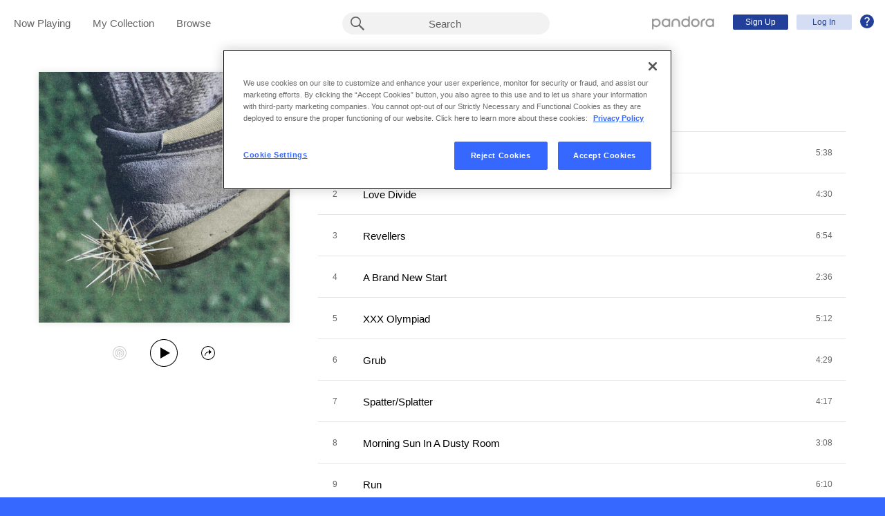

--- FILE ---
content_type: text/html;charset=utf-8
request_url: https://www.pandora.com/artist/ross-from-friends/tread/ALhwK4wqrbhZmqw?%24ios_deeplink_path=pandorav4%3A%2F%2Fbackstage%2Falbum%3Ftoken%3DAL%3A10497344&%24android_deeplink_path=pandorav4%3A%2F%2Fbackstage%2Falbum%3Ftoken%3DAL%3A10497344&~channel=Partner%20Catalog%20Search%20API%20-%20Linkfire&part=lf&corr=0a8925e602915a40c8569cdc18a35135&partnerName=Linkfire&~campaign=Partner%20Customer%20ID%20-%205b21f351-8ee4-4559-b04b-a2648b58bb57&sharedId=0a8925e602915a40c8569cdc18a35135&_branch_match_id=1542750497329042491&utm_source=Partner%20Catalog%20Search%20API%20-%20Linkfire&utm_campaign=Partner%20Customer%20ID%20-%205b21f351-8ee4-4559-b04b-a2648b58bb57&_branch_referrer=H4sIAAAAAAAAA62RT0sDMRDFP832tu3%2BSequsEipCMUigjcvZZLMNkt3kzhJ3Vs%2Fu1NR8eZFSCaP4c37JcSmFOLtahXAGU%2BwhBCW4%2BBOq7usEgbjKflwONPY2asxqzdZ9cBrnufl94j2E3eA0hATC%2FIx5j35icuAzkTuJUIwfG72dn4U8xsp%2Bzq9zQtmDD4eDGK4Qg8Bku2%2Bct%2FFD02BPsUER7xyRnWesvoh%2BRO6rL7f7NlWFqK9qYW4BvI0%2BcH8Y%2BhFW3AOx%2B6ZH%2BmQsqrYQoLRH1m9IJC2LDbPO6457z1T%2B4FwEdjfjf1Ce6KugKatJK6Lqi0liEI3ct1qo8sGalnW8tPN6U8wYfcTcdEwBRiO7jf8HJOfPuXu%2FospVVX2nJM3iCIXUra5KoTKoVqLRslGKXmziBYIzc78fZcLYY9EgzseFPk5InVby3%2BKHyXAAggwAgAA
body_size: 16683
content:

<!DOCTYPE html>
<!-- desktop:1.283.0 -->
<html lang="en">
<head>
    <script type="application/ld+json">{"@type":"MusicAlbum","@id":"AL:10497344","url":"https://www.pandora.com/artist/ross-from-friends/tread/ALhwK4wqrbhZmqw","name":"Tread","byArtist":{"@type":"MusicGroup","name":"Ross From Friends","@id":"AR:794389"},"numTracks":12,"description":null,"@context":"http://schema.googleapis.com","image":"https://content-images.p-cdn.com/images/1b/68/9c/97/ea8c4cdcb427e158a28421cb/_500W_500H.jpg","potentialAction":{"@type":"ListenAction","target":[{"@type":"EntryPoint","actionPlatform":["http://schema.org/DesktopWebPlatform","http://schema.org/IOSPlatform","http://schema.org/AndroidPlatform"],"InLanguage":"USD","urlTemplate":"https://www.pandora.com/station/start/AL:10497344"},{"@type":"EntryPoint","actionPlatform":"http://schema.org/AndroidPlatform","InLanguage":"USD","urlTemplate":"android-app://com.pandora.android/pandorav4/createStation?musicId=L10497344&source=googdeep"}]}}</script>
  <script>
    var hasCommand =  true;     var no_app_redirect_url =  null;     var configJson = {"webCCPALinkEnabled":true,"timeBetweenAudioAndVideoAd":30,"webMonitoringLogLevel":"error","browserSupport":[{"image":"/static/images/browser_chrome.png","link":"https://www.google.com/chrome/browser/","name":"Chrome","versions":{"minimum":"0","recommended":"51"}},{"image":"/static/images/browser_safari.png","link":"https://support.apple.com/downloads/safari","name":"Safari","versions":{"minimum":"6","recommended":"8"}},{"image":"/static/images/browser_firefox.png","link":"https://www.mozilla.org/en-US/firefox/new/","name":"Firefox","versions":{"minimum":"0","recommended":"47"}},{"image":"/static/images/browser_edge.png","link":"https://www.microsoft.com/en-us/windows/microsoft-edge","name":"Edge","versions":{"minimum":"0","recommended":"0"}},{"image":"/static/images/browser_internet-explorer.png","link":"https://www.microsoft.com/en-us/download/internet-explorer.aspx","name":"IE","versions":{"minimum":"11","recommended":"11"}}],"facebookTrackShareBaseUrl":"","type":"fallthrough","deepLinkingUrl":"https://pandora.app.link","vxPremiumAccessThresholdPassedTitle":"Thank you for your time","extendedFadeType":"logarithmic","disableFlexSkip":false,"vxPremiumAccessLeadInAudioMessageLimit":1,"createStationHintPath":"","~channel":"Partner Catalog Search API - Linkfire","timeBetweenAudioAds":900,"allowOptOut":true,"shost":"www.pandora.com","currentPandoraId":"AL:10497344","timeBetweenDisplayAndVideoAd":5,"shouldAlertOnClientVersionMismatch":false,"createStationHintGenre":"","paidHostname":"bread2.pandora.com","enableStatsTestLogger":false,"webOnetrustAccountId":"18ff07cb-3518-4754-a250-5ca978ea146b","trackJsEnabled":false,"quickFadeLength":50,"vxSkipsCountdownHeader":"Get extra skips in","webClientCanaryVersion":"","twitterShareConsumerSecret":"yZxdXindienimpOh8AEP44RJtDPsngrQTWCdipAq0","statsJsonApiUrl":"https://stats.pandora.com/json","timeToStartAudioAds":420,"ampUrls":{"amp":"https://amp.pandora.com","indie":"https://amp.pandora.com/submit","podcast":"https://amp.pandora.com/podcasts"},"vxSkipsThresholdPassedSubtitle":"Now enjoy your skips!","dynamicImageSizes":"90,130,500,640,1080","adRefreshInterval":3,"vxPremiumAccessLeadInAudioToneUrl":"https://pandora.com/static/creatives/valueExchange/slopa/audio/SLOPA-Tones_Melvin_V4.mp3","flashPlayFadeLength":50,"trackJsLogLevel":"info","sheerIdClientApiBaseUrl":"https://services.sheerid.com","vxPremiumAccessCountdownHeader":"Play your music in","countryCode":"US","webDesktopCrashreporterUrl":"https://sentry.io/api/1776058/minidump/?sentry_key=a534d55aca094a85904627a95f2084bc","webMonitoringEnabled":false,"partnerName":"Linkfire","statsInterval":30000,"timeBetweenVideoAndDisplayAd":5,"webPandoraIdsWithDoubleSlashUri":"*","statsSslPort":443,"timeBetweenDisplayAds":3,"dfpNetworkCode":"4204","webAdBlockerCheckInterval":900000,"token":"artist/ross-from-friends/tread/ALhwK4wqrbhZmqw","flexReplaysCoverageLow":false,"$android_deeplink_path":"pandorav4://backstage/album?token=AL:10497344","statsBatchSize":300,"audioPlayerSupportedBrowsers":{"Mac OS":{"minVersion":"10.9","browsers":{"Chrome":{"supported":true,"minVersion":47},"Firefox":{"supported":true,"minVersion":26},"Safari":{"supported":true,"minVersion":9}}},"Windows":{"minVersion":"7","browsers":{"Chrome":{"supported":true,"minVersion":47},"IE":{"supported":true,"minVersion":11},"Edge":{"supported":true,"minVersion":13},"Firefox":{"supported":true,"minVersion":26}}}},"organization":"pand","vxReplaysThresholdPassedSubtitle":"Now enjoy your replays!","vxPremiumAccessThresholdPassedSubtitle":"Now enjoy your music!","facebookShareAppId":"139475280761","corr":"0a8925e602915a40c8569cdc18a35135","webAntiAdBlockerMusicTimeout":840000,"webCCPALinkUrl":"https://privacyportal-cdn.onetrust.com/dsarwebform/613d75ce-3c5b-4623-bcef-a0d3694b4214/56137b15-e2e8-4928-a490-47f33499069e.html","postalCodeValidationRegex":"^\\d{5}$","staticImageUrl":"https://content-images.p-cdn.com","timeToStartVideoAds":180,"vxReplaysThresholdPassedTitle":"Thank you for your time.","statsHost":"stats.pandora.com","proxyPort":80,"$ios_deeplink_path":"pandorav4://backstage/album?token=AL:10497344","canDisplayLyrics":"true","zone":"prod","host":"www.pandora.com","extendedFadeLength":175,"communityEnabledLids":[],"featureFlags":{"responsiveLandingEnabled":true,"responsiveAuthEnabled":true,"responsiveUpgradeEnabled":true,"studentEnabled":true,"militaryEnabled":true,"flexibleMarketingOffersEnabled":true,"communityEnabled":true,"collectedStationRedesignEnabled":true,"songCreditsEnabled":true,"megastarModesEnabled":true,"gtmEnabled":true,"artistCollaborationsEnabled":true,"responsiveSubscriptionEnabled":true,"blackhawkEnabled":true,"nonBinaryGenderEnabled":true,"logOutOfAllDevicesEnabled":true,"deviceUuidEnabled":true,"omSdkAudibilityEnabled":true,"omSdkViewabilityEnabled":true,"webSkippableAudioAdsEnabled":true,"fallbackADKVDeprecationEnabled":true,"audioPlayerSDKEnabled":true,"curatorExperienceEnabled":true,"graphQLMigrationEnabled":true,"clearRewardsOnPASessionEnabled":true,"curatorDeepLinkingEnabled":true,"sentryLoggingEnabled":true,"premiumIncreaseEnabled":true,"privacyLawComplianceEnabled":true,"isUID2Enabled":true,"botDetectionEnabled":true,"podcastTranscriptsEnabled":true,"onDemandSpecialOffersEnabled":false,"onDemandFpAcceptInviteEnabled":false},"vxReplaysCountdownHeader":"Your track can be replayed in","videoStartTimeoutMs":30000,"_branch_referrer":"H4sIAAAAAAAAA62RT0sDMRDFP832tu3+SequsEipCMUigjcvZZLMNkt3kzhJ3Vs/u1NR8eZFSCaP4c37JcSmFOLtahXAGU+whBCW4+BOq7usEgbjKflwONPY2asxqzdZ9cBrnufl94j2E3eA0hATC/Ix5j35icuAzkTuJUIwfG72dn4U8xsp+zq9zQtmDD4eDGK4Qg8Bku2+ct/FD02BPsUER7xyRnWesvoh+RO6rL7f7NlWFqK9qYW4BvI0+cH8Y+hFW3AOx+6ZH+mQsqrYQoLRH1m9IJC2LDbPO6457z1T+4FwEdjfjf1Ce6KugKatJK6Lqi0liEI3ct1qo8sGalnW8tPN6U8wYfcTcdEwBRiO7jf8HJOfPuXu/ospVVX2nJM3iCIXUra5KoTKoVqLRslGKXmziBYIzc78fZcLYY9EgzseFPk5InVby3+KHyXAAggwAgAA","utm_campaign":"Partner Customer ID - 5b21f351-8ee4-4559-b04b-a2648b58bb57","maxAdInitiatedRefreshDelaySeconds":60,"trackJsAppName":null,"paypalShowOrderConfirmScreen":false,"proxyHost":"www.pandora.com","_branch_match_id":"1542750497329042491","timeBetweenAudioAndDisplayAd":5,"statsPort":80,"timeBetweenVideoAndAudioAd":30,"vxVideoProgressMaxBufferingSecs":10,"enableAudioFade":false,"port":"80","vxPremiumAccessLeadInAudioMessageUrl":"https://pandora.com/static/creatives/valueExchange/slopa/audio/SLOPA-FTUX_IACS-Welcome_V4.mp3","utm_source":"Partner Catalog Search API - Linkfire","vxPremiumAccessLeavePremiumToneAudioUrl":"https://www.pandora.com/static/creatives/valueExchange/slopa/audio/SLOPA-Tones_Melvin-Out_V3.mp3","part":"lf","facebookConnectPermissions":"public_profile,user_friends","dynamicImageUrl":"https://dyn-images.p-cdn.com","vxSkipsThresholdPassedTitle":"Thank you for your time.","sharedId":"0a8925e602915a40c8569cdc18a35135","apvEnabled":true,"disableFlexReplay":false,"webMonitoringAppName":null,"timeBetweenVideoAds":900,"flexReplayableTrackHistoryCount":30,"statsApiUrl":"https://stats.pandora.com/v2","~campaign":"Partner Customer ID - 5b21f351-8ee4-4559-b04b-a2648b58bb57","postalCodeValidationErrorMessage":"Enter a valid 5 digit U.S. zip code.","ooyalaVersionUrl":"v3/4a71bfa5c2bf45e9b11ee25cb6092f15?version=d77f40e914dabaff91d0956d4a01ee5bec127789","isAAMFlaggingV2":true,"timeBetweenDisplayAndAudioAd":5,"dfpSiteDataMaxChars":512,"useHttpsForceCodeUrls":true,"sport":"443","twitterShareConsumerKey":"drv0ryEELVbxcJgqK0oXMQ"};
    var storeData = {"v4/catalog/annotateObjects":[{"TR:48552595":{"name":"Run","sortableName":"Run","duration":370,"durationMillis":370100,"trackNumber":9,"icon":{"dominantColor":"54755d","artId":"images/1b/68/9c/97/ea8c4cdcb427e158a28421cb/","artUrl":"images/1b/68/9c/97/ea8c4cdcb427e158a28421cb/_500W_500H.jpg"},"rightsInfo":{"hasInteractive":true,"hasOffline":false,"hasNonInteractive":true,"hasStatutory":true,"hasRadioRights":true,"expirationTime":1769073008200},"albumId":"AL:10497344","albumName":"Tread","artistId":"AR:794389","artistName":"Ross From Friends","explicitness":"NONE","shareableUrlPath":"/artist/ross-from-friends/tread/run/TRVj6KVKpbpgdpg","hasRadio":true,"modificationTime":1768002776374,"slugPlusPandoraId":"/ross-from-friends/tread/run/TR:48552595","stationFactoryId":"SF:21586:48552595","isrc":"GBCFB2100493","pandoraId":"TR:48552595","type":"TR","scope":"core"},"TR:48552594":{"name":"Morning Sun In A Dusty Room","sortableName":"Morning Sun In A Dusty Room","duration":188,"durationMillis":188000,"trackNumber":8,"icon":{"dominantColor":"54755d","artId":"images/1b/68/9c/97/ea8c4cdcb427e158a28421cb/","artUrl":"images/1b/68/9c/97/ea8c4cdcb427e158a28421cb/_500W_500H.jpg"},"rightsInfo":{"hasInteractive":true,"hasOffline":false,"hasNonInteractive":true,"hasStatutory":true,"hasRadioRights":true,"expirationTime":1769073008200},"albumId":"AL:10497344","albumName":"Tread","artistId":"AR:794389","artistName":"Ross From Friends","explicitness":"NONE","shareableUrlPath":"/artist/ross-from-friends/tread/morning-sun-in-a-dusty-room/TRzmJPJlcfp6ZkZ","hasRadio":true,"modificationTime":1768568837023,"slugPlusPandoraId":"/ross-from-friends/tread/morning-sun-in-a-dusty-room/TR:48552594","stationFactoryId":"SF:21586:48552594","isrc":"GBCFB2100492","pandoraId":"TR:48552594","type":"TR","scope":"core"},"TR:48552593":{"name":"Spatter/Splatter","sortableName":"Spatter/Splatter","duration":257,"durationMillis":256620,"trackNumber":7,"icon":{"dominantColor":"54755d","artId":"images/1b/68/9c/97/ea8c4cdcb427e158a28421cb/","artUrl":"images/1b/68/9c/97/ea8c4cdcb427e158a28421cb/_500W_500H.jpg"},"rightsInfo":{"hasInteractive":true,"hasOffline":false,"hasNonInteractive":true,"hasStatutory":true,"hasRadioRights":true,"expirationTime":1769073008200},"albumId":"AL:10497344","albumName":"Tread","artistId":"AR:794389","artistName":"Ross From Friends","explicitness":"NONE","shareableUrlPath":"/artist/ross-from-friends/tread/spatter-splatter/TRhkwmt66n55hJZ","hasRadio":true,"modificationTime":1768537816063,"slugPlusPandoraId":"/ross-from-friends/tread/spatter-splatter/TR:48552593","stationFactoryId":"SF:21586:48552593","isrc":"GBCFB2100491","pandoraId":"TR:48552593","type":"TR","scope":"core"},"TR:48552592":{"name":"Grub","sortableName":"Grub","duration":269,"durationMillis":268620,"trackNumber":6,"icon":{"dominantColor":"54755d","artId":"images/1b/68/9c/97/ea8c4cdcb427e158a28421cb/","artUrl":"images/1b/68/9c/97/ea8c4cdcb427e158a28421cb/_500W_500H.jpg"},"rightsInfo":{"hasInteractive":true,"hasOffline":false,"hasNonInteractive":true,"hasStatutory":true,"hasRadioRights":true,"expirationTime":1769073008200},"albumId":"AL:10497344","albumName":"Tread","artistId":"AR:794389","artistName":"Ross From Friends","explicitness":"NONE","shareableUrlPath":"/artist/ross-from-friends/tread/grub/TRdlJw5zJcgznt6","hasRadio":true,"modificationTime":1768468125085,"slugPlusPandoraId":"/ross-from-friends/tread/grub/TR:48552592","stationFactoryId":"SF:21586:48552592","isrc":"GBCFB2100490","pandoraId":"TR:48552592","type":"TR","scope":"core"},"TR:48552591":{"name":"XXX Olympiad","sortableName":"XXX Olympiad","duration":312,"durationMillis":311520,"trackNumber":5,"icon":{"dominantColor":"54755d","artId":"images/1b/68/9c/97/ea8c4cdcb427e158a28421cb/","artUrl":"images/1b/68/9c/97/ea8c4cdcb427e158a28421cb/_500W_500H.jpg"},"rightsInfo":{"hasInteractive":true,"hasOffline":false,"hasNonInteractive":true,"hasStatutory":true,"hasRadioRights":true,"expirationTime":1769073008200},"albumId":"AL:10497344","albumName":"Tread","artistId":"AR:794389","artistName":"Ross From Friends","explicitness":"NONE","shareableUrlPath":"/artist/ross-from-friends/tread/xxx-olympiad/TRmw4KK5ZvfvXpm","hasRadio":true,"modificationTime":1769013335800,"slugPlusPandoraId":"/ross-from-friends/tread/xxx-olympiad/TR:48552591","stationFactoryId":"SF:21586:48552591","isrc":"GBCFB2100489","pandoraId":"TR:48552591","type":"TR","scope":"core"},"TR:48552590":{"name":"A Brand New Start","sortableName":"A Brand New Start","duration":156,"durationMillis":155500,"trackNumber":4,"icon":{"dominantColor":"54755d","artId":"images/1b/68/9c/97/ea8c4cdcb427e158a28421cb/","artUrl":"images/1b/68/9c/97/ea8c4cdcb427e158a28421cb/_500W_500H.jpg"},"rightsInfo":{"hasInteractive":true,"hasOffline":false,"hasNonInteractive":true,"hasStatutory":true,"hasRadioRights":true,"expirationTime":1769073008200},"albumId":"AL:10497344","albumName":"Tread","artistId":"AR:794389","artistName":"Ross From Friends","explicitness":"NONE","shareableUrlPath":"/artist/ross-from-friends/tread/a-brand-new-start/TR6JP5rlmkkczkV","hasRadio":true,"modificationTime":1768935934734,"slugPlusPandoraId":"/ross-from-friends/tread/a-brand-new-start/TR:48552590","stationFactoryId":"SF:21586:48552590","isrc":"GBCFB2100488","pandoraId":"TR:48552590","type":"TR","scope":"core"},"AR:794389":{"collaboration":false,"primaryArtists":[],"variousArtist":false,"megastar":false,"hasTakeoverModes":false,"stationFactoryId":"SF:16722:794389","name":"Ross From Friends","sortableName":"Ross From Friends","icon":{"dominantColor":"3999ba","artId":"images/30/04/22/5d/c9374d238907159c878e464f/","artUrl":"images/30/04/22/5d/c9374d238907159c878e464f/_500W_500H.jpg"},"hasRadio":true,"albumCount":18,"trackCount":53,"shareableUrlPath":"/artist/ross-from-friends/ARpxXxxxm9djzx4","slugPlusPandoraId":"/ross-from-friends/AR:794389","modificationTime":1769035794051,"pandoraId":"AR:794389","type":"AR","scope":"core","__type":"com.pandora.remoting.api.catalog.dto.ArtistDTO"},"AL:10497344":{"name":"Tread","sortableName":"Tread","releaseDate":"2021-10-22T00:00:00.000-07:00","duration":3153,"trackCount":12,"isCompilation":false,"icon":{"dominantColor":"54755d","artId":"images/1b/68/9c/97/ea8c4cdcb427e158a28421cb/","artUrl":"images/1b/68/9c/97/ea8c4cdcb427e158a28421cb/_500W_500H.jpg"},"rightsInfo":{"hasInteractive":true,"hasOffline":false,"hasNonInteractive":true,"hasStatutory":true,"hasRadioRights":true,"expirationTime":1769073008200},"tracks":["TR:48552587","TR:48552588","TR:48552589","TR:48552590","TR:48552591","TR:48552592","TR:48552593","TR:48552594","TR:48552595","TR:48552596","TR:48552597","TR:48552598"],"artistId":"AR:794389","artistName":"Ross From Friends","explicitness":"NONE","shareableUrlPath":"/artist/ross-from-friends/tread/ALhwK4wqrbhZmqw","modificationTime":1713312902575,"slugPlusPandoraId":"/ross-from-friends/tread/AL:10497344","hasRadio":true,"releaseType":"OriginalAlbum","listenerReleaseType":"Album","rawReleaseDate":"2021-10-22T00:00:00.000-07:00","originalReleaseDate":"2021-10-22T00:00:00.000-07:00","pandoraId":"AL:10497344","type":"AL","scope":"core"},"TR:48552589":{"name":"Revellers","sortableName":"Revellers","duration":414,"durationMillis":413710,"trackNumber":3,"icon":{"dominantColor":"54755d","artId":"images/1b/68/9c/97/ea8c4cdcb427e158a28421cb/","artUrl":"images/1b/68/9c/97/ea8c4cdcb427e158a28421cb/_500W_500H.jpg"},"rightsInfo":{"hasInteractive":true,"hasOffline":false,"hasNonInteractive":true,"hasStatutory":true,"hasRadioRights":true,"expirationTime":1769073008200},"albumId":"AL:10497344","albumName":"Tread","artistId":"AR:794389","artistName":"Ross From Friends","explicitness":"NONE","shareableUrlPath":"/artist/ross-from-friends/tread/revellers/TRxJ696qxvm5X9c","hasRadio":true,"modificationTime":1768619520173,"slugPlusPandoraId":"/ross-from-friends/tread/revellers/TR:48552589","stationFactoryId":"SF:21586:48552589","isrc":"GBCFB2100487","pandoraId":"TR:48552589","type":"TR","scope":"core"},"TR:48552588":{"name":"Love Divide","sortableName":"Love Divide","duration":270,"durationMillis":269810,"trackNumber":2,"icon":{"dominantColor":"54755d","artId":"images/1b/68/9c/97/ea8c4cdcb427e158a28421cb/","artUrl":"images/1b/68/9c/97/ea8c4cdcb427e158a28421cb/_500W_500H.jpg"},"rightsInfo":{"hasInteractive":true,"hasOffline":false,"hasNonInteractive":true,"hasStatutory":true,"hasRadioRights":true,"expirationTime":1769073008200},"albumId":"AL:10497344","albumName":"Tread","artistId":"AR:794389","artistName":"Ross From Friends","explicitness":"NONE","shareableUrlPath":"/artist/ross-from-friends/tread/love-divide/TRpd7b7t5Ph26XJ","hasRadio":true,"modificationTime":1768589148753,"slugPlusPandoraId":"/ross-from-friends/tread/love-divide/TR:48552588","stationFactoryId":"SF:21586:48552588","isrc":"GBCFB2100486","pandoraId":"TR:48552588","type":"TR","scope":"core"},"TR:48552587":{"name":"The Daisy","sortableName":"Daisy, The","duration":338,"durationMillis":338180,"trackNumber":1,"icon":{"dominantColor":"54755d","artId":"images/1b/68/9c/97/ea8c4cdcb427e158a28421cb/","artUrl":"images/1b/68/9c/97/ea8c4cdcb427e158a28421cb/_500W_500H.jpg"},"rightsInfo":{"hasInteractive":true,"hasOffline":false,"hasNonInteractive":true,"hasStatutory":true,"hasRadioRights":true,"expirationTime":1769073008200},"albumId":"AL:10497344","albumName":"Tread","artistId":"AR:794389","artistName":"Ross From Friends","explicitness":"NONE","shareableUrlPath":"/artist/ross-from-friends/tread/the-daisy/TRtKn3kldJctcv9","hasRadio":true,"modificationTime":1768509387871,"slugPlusPandoraId":"/ross-from-friends/tread/the-daisy/TR:48552587","stationFactoryId":"SF:21586:48552587","isrc":"GBCFB2100332","pandoraId":"TR:48552587","type":"TR","scope":"core"},"TR:48552598":{"name":"Thresho_1.1","sortableName":"Thresho_1.1","duration":33,"durationMillis":33470,"trackNumber":12,"icon":{"dominantColor":"54755d","artId":"images/1b/68/9c/97/ea8c4cdcb427e158a28421cb/","artUrl":"images/1b/68/9c/97/ea8c4cdcb427e158a28421cb/_500W_500H.jpg"},"rightsInfo":{"hasInteractive":true,"hasOffline":false,"hasNonInteractive":true,"hasStatutory":true,"hasRadioRights":true,"expirationTime":1769073008200},"albumId":"AL:10497344","albumName":"Tread","artistId":"AR:794389","artistName":"Ross From Friends","explicitness":"NONE","shareableUrlPath":"/artist/ross-from-friends/tread/thresho-1-1/TRX5wkP5bnfbdqZ","hasRadio":true,"modificationTime":1762831581248,"slugPlusPandoraId":"/ross-from-friends/tread/thresho-1-1/TR:48552598","stationFactoryId":"SF:21586:48552598","isrc":"GBCFB2100496","pandoraId":"TR:48552598","type":"TR","scope":"core"},"TR:48552597":{"name":"Thresho_1.0","sortableName":"Thresho_1.0","duration":242,"durationMillis":241620,"trackNumber":11,"icon":{"dominantColor":"54755d","artId":"images/1b/68/9c/97/ea8c4cdcb427e158a28421cb/","artUrl":"images/1b/68/9c/97/ea8c4cdcb427e158a28421cb/_500W_500H.jpg"},"rightsInfo":{"hasInteractive":true,"hasOffline":false,"hasNonInteractive":true,"hasStatutory":true,"hasRadioRights":true,"expirationTime":1769073008200},"albumId":"AL:10497344","albumName":"Tread","artistId":"AR:794389","artistName":"Ross From Friends","explicitness":"NONE","shareableUrlPath":"/artist/ross-from-friends/tread/thresho-1-0/TR4zjb9PxpvrgVZ","hasRadio":true,"modificationTime":1768811910369,"slugPlusPandoraId":"/ross-from-friends/tread/thresho-1-0/TR:48552597","stationFactoryId":"SF:21586:48552597","isrc":"GBCFB2100495","pandoraId":"TR:48552597","type":"TR","scope":"core"},"TR:48552596":{"name":"Life In A Mind","sortableName":"Life In A Mind","duration":304,"durationMillis":303940,"trackNumber":10,"icon":{"dominantColor":"54755d","artId":"images/1b/68/9c/97/ea8c4cdcb427e158a28421cb/","artUrl":"images/1b/68/9c/97/ea8c4cdcb427e158a28421cb/_500W_500H.jpg"},"rightsInfo":{"hasInteractive":true,"hasOffline":false,"hasNonInteractive":true,"hasStatutory":true,"hasRadioRights":true,"expirationTime":1769073008200},"albumId":"AL:10497344","albumName":"Tread","artistId":"AR:794389","artistName":"Ross From Friends","explicitness":"NONE","shareableUrlPath":"/artist/ross-from-friends/tread/life-in-a-mind/TRZ637bbchp2qtq","hasRadio":true,"modificationTime":1768790176881,"slugPlusPandoraId":"/ross-from-friends/tread/life-in-a-mind/TR:48552596","stationFactoryId":"SF:21586:48552596","isrc":"GBCFB2100494","pandoraId":"TR:48552596","type":"TR","scope":"core"}}],"v4/catalog/getDetails":[{"annotations":{"TR:48552595":{"name":"Run","sortableName":"Run","duration":370,"durationMillis":370100,"trackNumber":9,"icon":{"dominantColor":"54755d","artId":"images/1b/68/9c/97/ea8c4cdcb427e158a28421cb/","artUrl":"images/1b/68/9c/97/ea8c4cdcb427e158a28421cb/_500W_500H.jpg"},"rightsInfo":{"hasInteractive":true,"hasOffline":false,"hasNonInteractive":true,"hasStatutory":true,"hasRadioRights":true,"expirationTime":1769073008200},"albumId":"AL:10497344","albumName":"Tread","artistId":"AR:794389","artistName":"Ross From Friends","explicitness":"NONE","shareableUrlPath":"/artist/ross-from-friends/tread/run/TRVj6KVKpbpgdpg","hasRadio":true,"modificationTime":1768002776374,"slugPlusPandoraId":"/ross-from-friends/tread/run/TR:48552595","stationFactoryId":"SF:21586:48552595","isrc":"GBCFB2100493","pandoraId":"TR:48552595","type":"TR","scope":"core"},"TR:48552594":{"name":"Morning Sun In A Dusty Room","sortableName":"Morning Sun In A Dusty Room","duration":188,"durationMillis":188000,"trackNumber":8,"icon":{"dominantColor":"54755d","artId":"images/1b/68/9c/97/ea8c4cdcb427e158a28421cb/","artUrl":"images/1b/68/9c/97/ea8c4cdcb427e158a28421cb/_500W_500H.jpg"},"rightsInfo":{"hasInteractive":true,"hasOffline":false,"hasNonInteractive":true,"hasStatutory":true,"hasRadioRights":true,"expirationTime":1769073008200},"albumId":"AL:10497344","albumName":"Tread","artistId":"AR:794389","artistName":"Ross From Friends","explicitness":"NONE","shareableUrlPath":"/artist/ross-from-friends/tread/morning-sun-in-a-dusty-room/TRzmJPJlcfp6ZkZ","hasRadio":true,"modificationTime":1768568837023,"slugPlusPandoraId":"/ross-from-friends/tread/morning-sun-in-a-dusty-room/TR:48552594","stationFactoryId":"SF:21586:48552594","isrc":"GBCFB2100492","pandoraId":"TR:48552594","type":"TR","scope":"core"},"TR:48552593":{"name":"Spatter/Splatter","sortableName":"Spatter/Splatter","duration":257,"durationMillis":256620,"trackNumber":7,"icon":{"dominantColor":"54755d","artId":"images/1b/68/9c/97/ea8c4cdcb427e158a28421cb/","artUrl":"images/1b/68/9c/97/ea8c4cdcb427e158a28421cb/_500W_500H.jpg"},"rightsInfo":{"hasInteractive":true,"hasOffline":false,"hasNonInteractive":true,"hasStatutory":true,"hasRadioRights":true,"expirationTime":1769073008200},"albumId":"AL:10497344","albumName":"Tread","artistId":"AR:794389","artistName":"Ross From Friends","explicitness":"NONE","shareableUrlPath":"/artist/ross-from-friends/tread/spatter-splatter/TRhkwmt66n55hJZ","hasRadio":true,"modificationTime":1768537816063,"slugPlusPandoraId":"/ross-from-friends/tread/spatter-splatter/TR:48552593","stationFactoryId":"SF:21586:48552593","isrc":"GBCFB2100491","pandoraId":"TR:48552593","type":"TR","scope":"core"},"TR:48552592":{"name":"Grub","sortableName":"Grub","duration":269,"durationMillis":268620,"trackNumber":6,"icon":{"dominantColor":"54755d","artId":"images/1b/68/9c/97/ea8c4cdcb427e158a28421cb/","artUrl":"images/1b/68/9c/97/ea8c4cdcb427e158a28421cb/_500W_500H.jpg"},"rightsInfo":{"hasInteractive":true,"hasOffline":false,"hasNonInteractive":true,"hasStatutory":true,"hasRadioRights":true,"expirationTime":1769073008200},"albumId":"AL:10497344","albumName":"Tread","artistId":"AR:794389","artistName":"Ross From Friends","explicitness":"NONE","shareableUrlPath":"/artist/ross-from-friends/tread/grub/TRdlJw5zJcgznt6","hasRadio":true,"modificationTime":1768468125085,"slugPlusPandoraId":"/ross-from-friends/tread/grub/TR:48552592","stationFactoryId":"SF:21586:48552592","isrc":"GBCFB2100490","pandoraId":"TR:48552592","type":"TR","scope":"core"},"TR:48552591":{"name":"XXX Olympiad","sortableName":"XXX Olympiad","duration":312,"durationMillis":311520,"trackNumber":5,"icon":{"dominantColor":"54755d","artId":"images/1b/68/9c/97/ea8c4cdcb427e158a28421cb/","artUrl":"images/1b/68/9c/97/ea8c4cdcb427e158a28421cb/_500W_500H.jpg"},"rightsInfo":{"hasInteractive":true,"hasOffline":false,"hasNonInteractive":true,"hasStatutory":true,"hasRadioRights":true,"expirationTime":1769073008200},"albumId":"AL:10497344","albumName":"Tread","artistId":"AR:794389","artistName":"Ross From Friends","explicitness":"NONE","shareableUrlPath":"/artist/ross-from-friends/tread/xxx-olympiad/TRmw4KK5ZvfvXpm","hasRadio":true,"modificationTime":1769013335800,"slugPlusPandoraId":"/ross-from-friends/tread/xxx-olympiad/TR:48552591","stationFactoryId":"SF:21586:48552591","isrc":"GBCFB2100489","pandoraId":"TR:48552591","type":"TR","scope":"core"},"TR:48552590":{"name":"A Brand New Start","sortableName":"A Brand New Start","duration":156,"durationMillis":155500,"trackNumber":4,"icon":{"dominantColor":"54755d","artId":"images/1b/68/9c/97/ea8c4cdcb427e158a28421cb/","artUrl":"images/1b/68/9c/97/ea8c4cdcb427e158a28421cb/_500W_500H.jpg"},"rightsInfo":{"hasInteractive":true,"hasOffline":false,"hasNonInteractive":true,"hasStatutory":true,"hasRadioRights":true,"expirationTime":1769073008200},"albumId":"AL:10497344","albumName":"Tread","artistId":"AR:794389","artistName":"Ross From Friends","explicitness":"NONE","shareableUrlPath":"/artist/ross-from-friends/tread/a-brand-new-start/TR6JP5rlmkkczkV","hasRadio":true,"modificationTime":1768935934734,"slugPlusPandoraId":"/ross-from-friends/tread/a-brand-new-start/TR:48552590","stationFactoryId":"SF:21586:48552590","isrc":"GBCFB2100488","pandoraId":"TR:48552590","type":"TR","scope":"core"},"AR:794389":{"collaboration":false,"primaryArtists":[],"variousArtist":false,"megastar":false,"hasTakeoverModes":false,"stationFactoryId":"SF:16722:794389","name":"Ross From Friends","sortableName":"Ross From Friends","icon":{"dominantColor":"3999ba","artId":"images/30/04/22/5d/c9374d238907159c878e464f/","artUrl":"images/30/04/22/5d/c9374d238907159c878e464f/_500W_500H.jpg"},"hasRadio":true,"albumCount":18,"trackCount":53,"shareableUrlPath":"/artist/ross-from-friends/ARpxXxxxm9djzx4","slugPlusPandoraId":"/ross-from-friends/AR:794389","modificationTime":1769035794051,"pandoraId":"AR:794389","type":"AR","scope":"core","__type":"com.pandora.remoting.api.catalog.dto.ArtistDTO"},"AL:10497344":{"name":"Tread","sortableName":"Tread","releaseDate":"2021-10-22T00:00:00.000-07:00","duration":3153,"trackCount":12,"isCompilation":false,"icon":{"dominantColor":"54755d","artId":"images/1b/68/9c/97/ea8c4cdcb427e158a28421cb/","artUrl":"images/1b/68/9c/97/ea8c4cdcb427e158a28421cb/_500W_500H.jpg"},"rightsInfo":{"hasInteractive":true,"hasOffline":false,"hasNonInteractive":true,"hasStatutory":true,"hasRadioRights":true,"expirationTime":1769073008200},"tracks":["TR:48552587","TR:48552588","TR:48552589","TR:48552590","TR:48552591","TR:48552592","TR:48552593","TR:48552594","TR:48552595","TR:48552596","TR:48552597","TR:48552598"],"artistId":"AR:794389","artistName":"Ross From Friends","explicitness":"NONE","shareableUrlPath":"/artist/ross-from-friends/tread/ALhwK4wqrbhZmqw","modificationTime":1713312902575,"slugPlusPandoraId":"/ross-from-friends/tread/AL:10497344","hasRadio":true,"releaseType":"OriginalAlbum","listenerReleaseType":"Album","rawReleaseDate":"2021-10-22T00:00:00.000-07:00","originalReleaseDate":"2021-10-22T00:00:00.000-07:00","pandoraId":"AL:10497344","type":"AL","scope":"core"},"TR:48552589":{"name":"Revellers","sortableName":"Revellers","duration":414,"durationMillis":413710,"trackNumber":3,"icon":{"dominantColor":"54755d","artId":"images/1b/68/9c/97/ea8c4cdcb427e158a28421cb/","artUrl":"images/1b/68/9c/97/ea8c4cdcb427e158a28421cb/_500W_500H.jpg"},"rightsInfo":{"hasInteractive":true,"hasOffline":false,"hasNonInteractive":true,"hasStatutory":true,"hasRadioRights":true,"expirationTime":1769073008200},"albumId":"AL:10497344","albumName":"Tread","artistId":"AR:794389","artistName":"Ross From Friends","explicitness":"NONE","shareableUrlPath":"/artist/ross-from-friends/tread/revellers/TRxJ696qxvm5X9c","hasRadio":true,"modificationTime":1768619520173,"slugPlusPandoraId":"/ross-from-friends/tread/revellers/TR:48552589","stationFactoryId":"SF:21586:48552589","isrc":"GBCFB2100487","pandoraId":"TR:48552589","type":"TR","scope":"core"},"TR:48552588":{"name":"Love Divide","sortableName":"Love Divide","duration":270,"durationMillis":269810,"trackNumber":2,"icon":{"dominantColor":"54755d","artId":"images/1b/68/9c/97/ea8c4cdcb427e158a28421cb/","artUrl":"images/1b/68/9c/97/ea8c4cdcb427e158a28421cb/_500W_500H.jpg"},"rightsInfo":{"hasInteractive":true,"hasOffline":false,"hasNonInteractive":true,"hasStatutory":true,"hasRadioRights":true,"expirationTime":1769073008200},"albumId":"AL:10497344","albumName":"Tread","artistId":"AR:794389","artistName":"Ross From Friends","explicitness":"NONE","shareableUrlPath":"/artist/ross-from-friends/tread/love-divide/TRpd7b7t5Ph26XJ","hasRadio":true,"modificationTime":1768589148753,"slugPlusPandoraId":"/ross-from-friends/tread/love-divide/TR:48552588","stationFactoryId":"SF:21586:48552588","isrc":"GBCFB2100486","pandoraId":"TR:48552588","type":"TR","scope":"core"},"TR:48552587":{"name":"The Daisy","sortableName":"Daisy, The","duration":338,"durationMillis":338180,"trackNumber":1,"icon":{"dominantColor":"54755d","artId":"images/1b/68/9c/97/ea8c4cdcb427e158a28421cb/","artUrl":"images/1b/68/9c/97/ea8c4cdcb427e158a28421cb/_500W_500H.jpg"},"rightsInfo":{"hasInteractive":true,"hasOffline":false,"hasNonInteractive":true,"hasStatutory":true,"hasRadioRights":true,"expirationTime":1769073008200},"albumId":"AL:10497344","albumName":"Tread","artistId":"AR:794389","artistName":"Ross From Friends","explicitness":"NONE","shareableUrlPath":"/artist/ross-from-friends/tread/the-daisy/TRtKn3kldJctcv9","hasRadio":true,"modificationTime":1768509387871,"slugPlusPandoraId":"/ross-from-friends/tread/the-daisy/TR:48552587","stationFactoryId":"SF:21586:48552587","isrc":"GBCFB2100332","pandoraId":"TR:48552587","type":"TR","scope":"core"},"TR:48552598":{"name":"Thresho_1.1","sortableName":"Thresho_1.1","duration":33,"durationMillis":33470,"trackNumber":12,"icon":{"dominantColor":"54755d","artId":"images/1b/68/9c/97/ea8c4cdcb427e158a28421cb/","artUrl":"images/1b/68/9c/97/ea8c4cdcb427e158a28421cb/_500W_500H.jpg"},"rightsInfo":{"hasInteractive":true,"hasOffline":false,"hasNonInteractive":true,"hasStatutory":true,"hasRadioRights":true,"expirationTime":1769073008200},"albumId":"AL:10497344","albumName":"Tread","artistId":"AR:794389","artistName":"Ross From Friends","explicitness":"NONE","shareableUrlPath":"/artist/ross-from-friends/tread/thresho-1-1/TRX5wkP5bnfbdqZ","hasRadio":true,"modificationTime":1762831581248,"slugPlusPandoraId":"/ross-from-friends/tread/thresho-1-1/TR:48552598","stationFactoryId":"SF:21586:48552598","isrc":"GBCFB2100496","pandoraId":"TR:48552598","type":"TR","scope":"core"},"TR:48552597":{"name":"Thresho_1.0","sortableName":"Thresho_1.0","duration":242,"durationMillis":241620,"trackNumber":11,"icon":{"dominantColor":"54755d","artId":"images/1b/68/9c/97/ea8c4cdcb427e158a28421cb/","artUrl":"images/1b/68/9c/97/ea8c4cdcb427e158a28421cb/_500W_500H.jpg"},"rightsInfo":{"hasInteractive":true,"hasOffline":false,"hasNonInteractive":true,"hasStatutory":true,"hasRadioRights":true,"expirationTime":1769073008200},"albumId":"AL:10497344","albumName":"Tread","artistId":"AR:794389","artistName":"Ross From Friends","explicitness":"NONE","shareableUrlPath":"/artist/ross-from-friends/tread/thresho-1-0/TR4zjb9PxpvrgVZ","hasRadio":true,"modificationTime":1768811910369,"slugPlusPandoraId":"/ross-from-friends/tread/thresho-1-0/TR:48552597","stationFactoryId":"SF:21586:48552597","isrc":"GBCFB2100495","pandoraId":"TR:48552597","type":"TR","scope":"core"},"TR:48552596":{"name":"Life In A Mind","sortableName":"Life In A Mind","duration":304,"durationMillis":303940,"trackNumber":10,"icon":{"dominantColor":"54755d","artId":"images/1b/68/9c/97/ea8c4cdcb427e158a28421cb/","artUrl":"images/1b/68/9c/97/ea8c4cdcb427e158a28421cb/_500W_500H.jpg"},"rightsInfo":{"hasInteractive":true,"hasOffline":false,"hasNonInteractive":true,"hasStatutory":true,"hasRadioRights":true,"expirationTime":1769073008200},"albumId":"AL:10497344","albumName":"Tread","artistId":"AR:794389","artistName":"Ross From Friends","explicitness":"NONE","shareableUrlPath":"/artist/ross-from-friends/tread/life-in-a-mind/TRZ637bbchp2qtq","hasRadio":true,"modificationTime":1768790176881,"slugPlusPandoraId":"/ross-from-friends/tread/life-in-a-mind/TR:48552596","stationFactoryId":"SF:21586:48552596","isrc":"GBCFB2100494","pandoraId":"TR:48552596","type":"TR","scope":"core"}},"albumDetails":{"modificationTime":1713312902575,"copyright":"2021 Brainfeeder","shareableUrlPath":"/artist/ross-from-friends/tread/ALhwK4wqrbhZmqw","focusTraits":[],"pandoraId":"AL:10497344","type":"AL","scope":"details"}}]};
    var isTestMode =  false;     var assetPath = '/web-version/1.283.0/';
    var disableThirdPartyBeacons =  false;   </script>
  <meta charset="UTF-8">
  <meta name="viewport" content="width=device-width, initial-scale=1">
                          <meta property="al:ios:url" content="pandorav4://backstage/album?token=74e346c3c464b9963d02505b8421c31b&amp;pandoraId=AL:10497344&amp;%24ios_deeplink_path=pandorav4%3A%2F%2Fbackstage%2Falbum%3Ftoken%3DAL%3A10497344&amp;corr=0a8925e602915a40c8569cdc18a35135&amp;%24android_deeplink_path=pandorav4%3A%2F%2Fbackstage%2Falbum%3Ftoken%3DAL%3A10497344&amp;%7Ecampaign=Partner+Customer+ID+-+5b21f351-8ee4-4559-b04b-a2648b58bb57&amp;_branch_referrer=H4sIAAAAAAAAA62RT0sDMRDFP832tu3%2BSequsEipCMUigjcvZZLMNkt3kzhJ3Vs%2Fu1NR8eZFSCaP4c37JcSmFOLtahXAGU%2BwhBCW4%2BBOq7usEgbjKflwONPY2asxqzdZ9cBrnufl94j2E3eA0hATC%2FIx5j35icuAzkTuJUIwfG72dn4U8xsp%2Bzq9zQtmDD4eDGK4Qg8Bku2%2Bct%2FFD02BPsUER7xyRnWesvoh%2BRO6rL7f7NlWFqK9qYW4BvI0%2BcH8Y%2BhFW3AOx%2B6ZH%2BmQsqrYQoLRH1m9IJC2LDbPO6457z1T%2B4FwEdjfjf1Ce6KugKatJK6Lqi0liEI3ct1qo8sGalnW8tPN6U8wYfcTcdEwBRiO7jf8HJOfPuXu%2FospVVX2nJM3iCIXUra5KoTKoVqLRslGKXmziBYIzc78fZcLYY9EgzseFPk5InVby3%2BKHyXAAggwAgAA&amp;partnerName=Linkfire&amp;utm_campaign=Partner+Customer+ID+-+5b21f351-8ee4-4559-b04b-a2648b58bb57&amp;part=lf&amp;sharedId=0a8925e602915a40c8569cdc18a35135&amp;%7Echannel=Partner+Catalog+Search+API+-+Linkfire&amp;_branch_match_id=1542750497329042491&amp;utm_source=Partner+Catalog+Search+API+-+Linkfire"/>
                        <meta property="al:ios:app_store_id" content="284035177"/>
                        <meta property="al:ios:app_name" content="Pandora"/>
                        <meta property="al:android:url" content="pandorav4://backstage/album?token=74e346c3c464b9963d02505b8421c31b&amp;pandoraId=AL:10497344&amp;%24ios_deeplink_path=pandorav4%3A%2F%2Fbackstage%2Falbum%3Ftoken%3DAL%3A10497344&amp;corr=0a8925e602915a40c8569cdc18a35135&amp;%24android_deeplink_path=pandorav4%3A%2F%2Fbackstage%2Falbum%3Ftoken%3DAL%3A10497344&amp;%7Ecampaign=Partner+Customer+ID+-+5b21f351-8ee4-4559-b04b-a2648b58bb57&amp;_branch_referrer=H4sIAAAAAAAAA62RT0sDMRDFP832tu3%2BSequsEipCMUigjcvZZLMNkt3kzhJ3Vs%2Fu1NR8eZFSCaP4c37JcSmFOLtahXAGU%2BwhBCW4%2BBOq7usEgbjKflwONPY2asxqzdZ9cBrnufl94j2E3eA0hATC%2FIx5j35icuAzkTuJUIwfG72dn4U8xsp%2Bzq9zQtmDD4eDGK4Qg8Bku2%2Bct%2FFD02BPsUER7xyRnWesvoh%2BRO6rL7f7NlWFqK9qYW4BvI0%2BcH8Y%2BhFW3AOx%2B6ZH%2BmQsqrYQoLRH1m9IJC2LDbPO6457z1T%2B4FwEdjfjf1Ce6KugKatJK6Lqi0liEI3ct1qo8sGalnW8tPN6U8wYfcTcdEwBRiO7jf8HJOfPuXu%2FospVVX2nJM3iCIXUra5KoTKoVqLRslGKXmziBYIzc78fZcLYY9EgzseFPk5InVby3%2BKHyXAAggwAgAA&amp;partnerName=Linkfire&amp;utm_campaign=Partner+Customer+ID+-+5b21f351-8ee4-4559-b04b-a2648b58bb57&amp;part=lf&amp;sharedId=0a8925e602915a40c8569cdc18a35135&amp;%7Echannel=Partner+Catalog+Search+API+-+Linkfire&amp;_branch_match_id=1542750497329042491&amp;utm_source=Partner+Catalog+Search+API+-+Linkfire"/>
                        <meta property="al:android:package" content="com.pandora.android"/>
                        <meta property="al:android:package" content="com.pandora.android.internal"/>
                        <meta property="al:android:app_name" content="Pandora"/>
                        <meta property="fb:app_id" content="139475280761"/>
                                <meta name="branch:deeplink:$deeplink_path" content="pandorav4://backstage/album?token=74e346c3c464b9963d02505b8421c31b&amp;pandoraId=AL:10497344&amp;%24ios_deeplink_path=pandorav4%3A%2F%2Fbackstage%2Falbum%3Ftoken%3DAL%3A10497344&amp;corr=0a8925e602915a40c8569cdc18a35135&amp;%24android_deeplink_path=pandorav4%3A%2F%2Fbackstage%2Falbum%3Ftoken%3DAL%3A10497344&amp;%7Ecampaign=Partner+Customer+ID+-+5b21f351-8ee4-4559-b04b-a2648b58bb57&amp;_branch_referrer=H4sIAAAAAAAAA62RT0sDMRDFP832tu3%2BSequsEipCMUigjcvZZLMNkt3kzhJ3Vs%2Fu1NR8eZFSCaP4c37JcSmFOLtahXAGU%2BwhBCW4%2BBOq7usEgbjKflwONPY2asxqzdZ9cBrnufl94j2E3eA0hATC%2FIx5j35icuAzkTuJUIwfG72dn4U8xsp%2Bzq9zQtmDD4eDGK4Qg8Bku2%2Bct%2FFD02BPsUER7xyRnWesvoh%2BRO6rL7f7NlWFqK9qYW4BvI0%2BcH8Y%2BhFW3AOx%2B6ZH%2BmQsqrYQoLRH1m9IJC2LDbPO6457z1T%2B4FwEdjfjf1Ce6KugKatJK6Lqi0liEI3ct1qo8sGalnW8tPN6U8wYfcTcdEwBRiO7jf8HJOfPuXu%2FospVVX2nJM3iCIXUra5KoTKoVqLRslGKXmziBYIzc78fZcLYY9EgzseFPk5InVby3%2BKHyXAAggwAgAA&amp;partnerName=Linkfire&amp;utm_campaign=Partner+Customer+ID+-+5b21f351-8ee4-4559-b04b-a2648b58bb57&amp;part=lf&amp;sharedId=0a8925e602915a40c8569cdc18a35135&amp;%7Echannel=Partner+Catalog+Search+API+-+Linkfire&amp;_branch_match_id=1542750497329042491&amp;utm_source=Partner+Catalog+Search+API+-+Linkfire"/>
                        <meta property="twitter:description" content="Tread by Ross From Friends - Pandora"/>
                        <meta property="og:title" content="Tread"/>
                        <meta property="og:type" content="music.album"/>
                        <meta property="og:url" content="https://www.pandora.com/artist/ross-from-friends/tread/ALhwK4wqrbhZmqw"/>
                        <meta property="og:site_name" content="Pandora"/>
                        <meta property="twitter:card" content="summary"/>
                        <meta property="twitter:title" content="Tread"/>
                        <meta property="twitter:site" content="@pandoramusic"/>
                        <meta property="twitter:url" content="https://www.pandora.com/artist/ross-from-friends/tread/ALhwK4wqrbhZmqw"/>
                        <meta property="twitter:image" content="https://content-images.p-cdn.com/images/1b/68/9c/97/ea8c4cdcb427e158a28421cb/_500W_500H.jpg"/>
                        <meta property="og:image" content="https://content-images.p-cdn.com/images/1b/68/9c/97/ea8c4cdcb427e158a28421cb/_500W_500H.jpg"/>
                        <meta property="music:release_date" content="2021-10-22"/>
                        <meta property="music:song" content="https://www.pandora.com/artist/ross-from-friends/tread/the-daisy/TRtKn3kldJctcv9"/>
                        <meta property="music:song:track" content="1"/>
                        <meta property="music:song" content="https://www.pandora.com/artist/ross-from-friends/tread/love-divide/TRpd7b7t5Ph26XJ"/>
                        <meta property="music:song:track" content="2"/>
                        <meta property="music:song" content="https://www.pandora.com/artist/ross-from-friends/tread/revellers/TRxJ696qxvm5X9c"/>
                        <meta property="music:song:track" content="3"/>
                        <meta property="music:song" content="https://www.pandora.com/artist/ross-from-friends/tread/a-brand-new-start/TR6JP5rlmkkczkV"/>
                        <meta property="music:song:track" content="4"/>
                        <meta property="music:song" content="https://www.pandora.com/artist/ross-from-friends/tread/xxx-olympiad/TRmw4KK5ZvfvXpm"/>
                        <meta property="music:song:track" content="5"/>
                        <meta property="music:song" content="https://www.pandora.com/artist/ross-from-friends/tread/grub/TRdlJw5zJcgznt6"/>
                        <meta property="music:song:track" content="6"/>
                        <meta property="music:song" content="https://www.pandora.com/artist/ross-from-friends/tread/spatter-splatter/TRhkwmt66n55hJZ"/>
                        <meta property="music:song:track" content="7"/>
                        <meta property="music:song" content="https://www.pandora.com/artist/ross-from-friends/tread/morning-sun-in-a-dusty-room/TRzmJPJlcfp6ZkZ"/>
                        <meta property="music:song:track" content="8"/>
                        <meta property="music:song" content="https://www.pandora.com/artist/ross-from-friends/tread/run/TRVj6KVKpbpgdpg"/>
                        <meta property="music:song:track" content="9"/>
                        <meta property="music:song" content="https://www.pandora.com/artist/ross-from-friends/tread/life-in-a-mind/TRZ637bbchp2qtq"/>
                        <meta property="music:song:track" content="10"/>
                        <meta property="music:song" content="https://www.pandora.com/artist/ross-from-friends/tread/thresho-1-0/TR4zjb9PxpvrgVZ"/>
                        <meta property="music:song:track" content="11"/>
                        <meta property="music:song" content="https://www.pandora.com/artist/ross-from-friends/tread/thresho-1-1/TRX5wkP5bnfbdqZ"/>
                        <meta property="music:song:track" content="12"/>
                        <meta property="al:web:url" content="https://www.pandora.com/artist/ross-from-friends/tread/ALhwK4wqrbhZmqw"/>
                        <meta property="al:web:should_fallback" content="false"/>
            
  <meta name="application-name" content="Pandora"/>
  <meta name="msapplication-config" content="/browserconfig.xml" />
  <meta name="msapplication-tooltip" content="Listen to music you love"/>
  <meta name="msapplication-window" content="width=1200;height=900"/>
  <meta name="msapplication-TileImage" content="/ie_app/pandora_favicon_144.png"/>
  <meta name="msapplication-TileColor" content="#f3f4f6"/>
  <meta name="robots" content="noai"/>
  <meta name="robots" content="noimageai"/>
  <META name="msapplication-task" content="name=Music Genres;action-uri=https://www.pandora.com/music;icon-uri=https://pandora.com/favicon.ico"/>
  <META name="msapplication-task" content="name=Help;action-uri=http://news.pandora.com/faq;icon-uri=https://pandora.com/favicon.ico"/>
  <META name="msapplication-task" content="name=Pandora Blog;action-uri=http://news.pandora.com;icon-uri=https://pandora.com/favicon.ico"/>

    <meta name="google-site-verification" content="6m2bDm6lav2Gz7esMVMzj6BPrNXvfLShuMMbXw1Z-WM" />

  <meta name="description" content="Discover Ross From Friends's top songs &amp; albums, curated artist radio stations &amp; more. Listen to Ross From Friends on Pandora today!" data-react-helmet="true">

      <link rel="canonical" href="/artist/ross-from-friends/tread/ALhwK4wqrbhZmqw" />
  
  <link rel="shortcut icon" type="image/x-icon" href="/favicon.ico" />
  <link rel="icon" type="image/ico" href="/favicon.ico" />

  <title>Tread by Ross From Friends - Pandora</title>

      
      <link href="https://web-cdn.pandora.com/web-client-assets/web-app.4bf823a4475375553767.css" rel="stylesheet">
    
  
  <style>
    .Container__splash {
      position: absolute;
      top: 0;
      bottom: 0;
      left: 0;
      right: 0;
      background-color: #0E77CC;
      background: linear-gradient(45deg, rgb(0,160,238) 0%, rgb(56,106,255) 75%);
    }

    .Container__splash__logo {
      position: absolute;
      background-image: url("[data-uri]");
      background-size: cover;
      background-repeat: no-repeat;
      background-position: center;
      height: 80px;
      width: 376px;
      left: 50%;
      margin-left: -188px;
      top: 50%;
      margin-top: -40px;
    }

    @media (max-width: 1023px) {
      .Container__splash__logo {
        width: 40%;
        margin-left: -20%;
      }
    }

    .JS_disabled_error, .Initialization_failure_error {
      position: absolute;
      top: 0;
      left: 0;
      right: 0;
      z-index: 1;
      width: 100%;
      text-align: center;
      background: orange;
      padding: 20px 0;
      line-height: 30px;
    }

    .Initialization_failure_error.hidden {
      display: none;
    }

    .InitializationFailed__message.hidden {
      display: none;
    }
  </style>

  <script type="text/javascript">
    // configJson and storeData set as JS variables at the top of this file.
    window.__CONFIG__ = configJson;
    window._store = storeData;
    /* eslint-disable */
    // ua-parser-js
    (function(window,undefined){"use strict";var LIBVERSION="0.7.10",EMPTY="",UNKNOWN="?",FUNC_TYPE="function",UNDEF_TYPE="undefined",OBJ_TYPE="object",STR_TYPE="string",MAJOR="major",MODEL="model",NAME="name",TYPE="type",VENDOR="vendor",VERSION="version",ARCHITECTURE="architecture",CONSOLE="console",MOBILE="mobile",TABLET="tablet",SMARTTV="smarttv",WEARABLE="wearable",EMBEDDED="embedded";var util={extend:function(regexes,extensions){var margedRegexes={};for(var i in regexes){if(extensions[i]&&extensions[i].length%2===0){margedRegexes[i]=extensions[i].concat(regexes[i])}else{margedRegexes[i]=regexes[i]}}return margedRegexes},has:function(str1,str2){if(typeof str1==="string"){return str2.toLowerCase().indexOf(str1.toLowerCase())!==-1}else{return false}},lowerize:function(str){return str.toLowerCase()},major:function(version){return typeof version===STR_TYPE?version.split(".")[0]:undefined}};var mapper={rgx:function(){var result,i=0,j,k,p,q,matches,match,args=arguments;while(i<args.length&&!matches){var regex=args[i],props=args[i+1];if(typeof result===UNDEF_TYPE){result={};for(p in props){if(props.hasOwnProperty(p)){q=props[p];if(typeof q===OBJ_TYPE){result[q[0]]=undefined}else{result[q]=undefined}}}}j=k=0;while(j<regex.length&&!matches){matches=regex[j++].exec(this.getUA());if(!!matches){for(p=0;p<props.length;p++){match=matches[++k];q=props[p];if(typeof q===OBJ_TYPE&&q.length>0){if(q.length==2){if(typeof q[1]==FUNC_TYPE){result[q[0]]=q[1].call(this,match)}else{result[q[0]]=q[1]}}else if(q.length==3){if(typeof q[1]===FUNC_TYPE&&!(q[1].exec&&q[1].test)){result[q[0]]=match?q[1].call(this,match,q[2]):undefined}else{result[q[0]]=match?match.replace(q[1],q[2]):undefined}}else if(q.length==4){result[q[0]]=match?q[3].call(this,match.replace(q[1],q[2])):undefined}}else{result[q]=match?match:undefined}}}}i+=2}return result},str:function(str,map){for(var i in map){if(typeof map[i]===OBJ_TYPE&&map[i].length>0){for(var j=0;j<map[i].length;j++){if(util.has(map[i][j],str)){return i===UNKNOWN?undefined:i}}}else if(util.has(map[i],str)){return i===UNKNOWN?undefined:i}}return str}};var maps={browser:{oldsafari:{version:{"1.0":"/8",1.2:"/1",1.3:"/3","2.0":"/412","2.0.2":"/416","2.0.3":"/417","2.0.4":"/419","?":"/"}}},device:{amazon:{model:{"Fire Phone":["SD","KF"]}},sprint:{model:{"Evo Shift 4G":"7373KT"},vendor:{HTC:"APA",Sprint:"Sprint"}}},os:{windows:{version:{ME:"4.90","NT 3.11":"NT3.51","NT 4.0":"NT4.0",2000:"NT 5.0",XP:["NT 5.1","NT 5.2"],Vista:"NT 6.0",7:"NT 6.1",8:"NT 6.2",8.1:"NT 6.3",10:["NT 6.4","NT 10.0"],RT:"ARM"}}}};var regexes={browser:[[/(opera\smini)\/([\w\.-]+)/i,/(opera\s[mobiletab]+).+version\/([\w\.-]+)/i,/(opera).+version\/([\w\.]+)/i,/(opera)[\/\s]+([\w\.]+)/i],[NAME,VERSION],[/(OPiOS)[\/\s]+([\w\.]+)/i],[[NAME,"Opera Mini"],VERSION],[/\s(opr)\/([\w\.]+)/i],[[NAME,"Opera"],VERSION],[/(kindle)\/([\w\.]+)/i,/(lunascape|maxthon|netfront|jasmine|blazer)[\/\s]?([\w\.]+)*/i,/(avant\s|iemobile|slim|baidu)(?:browser)?[\/\s]?([\w\.]*)/i,/(?:ms|\()(ie)\s([\w\.]+)/i,/(rekonq)\/([\w\.]+)*/i,/(chromium|flock|rockmelt|midori|epiphany|silk|skyfire|ovibrowser|bolt|iron|vivaldi|iridium|phantomjs)\/([\w\.-]+)/i],[NAME,VERSION],[/(trident).+rv[:\s]([\w\.]+).+like\sgecko/i],[[NAME,"IE"],VERSION],[/(edge)\/((\d+)?[\w\.]+)/i],[NAME,VERSION],[/(yabrowser)\/([\w\.]+)/i],[[NAME,"Yandex"],VERSION],[/(comodo_dragon)\/([\w\.]+)/i],[[NAME,/_/g," "],VERSION],[/(chrome|omniweb|arora|[tizenoka]{5}\s?browser)\/v?([\w\.]+)/i,/(qqbrowser)[\/\s]?([\w\.]+)/i],[NAME,VERSION],[/(uc\s?browser)[\/\s]?([\w\.]+)/i,/ucweb.+(ucbrowser)[\/\s]?([\w\.]+)/i,/JUC.+(ucweb)[\/\s]?([\w\.]+)/i],[[NAME,"UCBrowser"],VERSION],[/(dolfin)\/([\w\.]+)/i],[[NAME,"Dolphin"],VERSION],[/((?:android.+)crmo|crios)\/([\w\.]+)/i],[[NAME,"Chrome"],VERSION],[/XiaoMi\/MiuiBrowser\/([\w\.]+)/i],[VERSION,[NAME,"MIUI Browser"]],[/android.+version\/([\w\.]+)\s+(?:mobile\s?safari|safari)/i],[VERSION,[NAME,"Android Browser"]],[/FBAV\/([\w\.]+);/i],[VERSION,[NAME,"Facebook"]],[/fxios\/([\w\.-]+)/i],[VERSION,[NAME,"Firefox"]],[/version\/([\w\.]+).+?mobile\/\w+\s(safari)/i],[VERSION,[NAME,"Mobile Safari"]],[/version\/([\w\.]+).+?(mobile\s?safari|safari)/i],[VERSION,NAME],[/webkit.+?(mobile\s?safari|safari)(\/[\w\.]+)/i],[NAME,[VERSION,mapper.str,maps.browser.oldsafari.version]],[/(konqueror)\/([\w\.]+)/i,/(webkit|khtml)\/([\w\.]+)/i],[NAME,VERSION],[/(navigator|netscape)\/([\w\.-]+)/i],[[NAME,"Netscape"],VERSION],[/(swiftfox)/i,/(icedragon|iceweasel|camino|chimera|fennec|maemo\sbrowser|minimo|conkeror)[\/\s]?([\w\.\+]+)/i,/(firefox|seamonkey|k-meleon|icecat|iceape|firebird|phoenix)\/([\w\.-]+)/i,/(mozilla)\/([\w\.]+).+rv\:.+gecko\/\d+/i,/(polaris|lynx|dillo|icab|doris|amaya|w3m|netsurf|sleipnir)[\/\s]?([\w\.]+)/i,/(links)\s\(([\w\.]+)/i,/(gobrowser)\/?([\w\.]+)*/i,/(ice\s?browser)\/v?([\w\._]+)/i,/(mosaic)[\/\s]([\w\.]+)/i],[NAME,VERSION]],cpu:[[/(?:(amd|x(?:(?:86|64)[_-])?|wow|win)64)[;\)]/i],[[ARCHITECTURE,"amd64"]],[/(ia32(?=;))/i],[[ARCHITECTURE,util.lowerize]],[/((?:i[346]|x)86)[;\)]/i],[[ARCHITECTURE,"ia32"]],[/windows\s(ce|mobile);\sppc;/i],[[ARCHITECTURE,"arm"]],[/((?:ppc|powerpc)(?:64)?)(?:\smac|;|\))/i],[[ARCHITECTURE,/ower/,"",util.lowerize]],[/(sun4\w)[;\)]/i],[[ARCHITECTURE,"sparc"]],[/((?:avr32|ia64(?=;))|68k(?=\))|arm(?:64|(?=v\d+;))|(?=atmel\s)avr|(?:irix|mips|sparc)(?:64)?(?=;)|pa-risc)/i],[[ARCHITECTURE,util.lowerize]]],device:[[/\((ipad|playbook);[\w\s\);-]+(rim|apple)/i],[MODEL,VENDOR,[TYPE,TABLET]],[/applecoremedia\/[\w\.]+ \((ipad)/],[MODEL,[VENDOR,"Apple"],[TYPE,TABLET]],[/(apple\s{0,1}tv)/i],[[MODEL,"Apple TV"],[VENDOR,"Apple"]],[/(archos)\s(gamepad2?)/i,/(hp).+(touchpad)/i,/(kindle)\/([\w\.]+)/i,/\s(nook)[\w\s]+build\/(\w+)/i,/(dell)\s(strea[kpr\s\d]*[\dko])/i],[VENDOR,MODEL,[TYPE,TABLET]],[/(kf[A-z]+)\sbuild\/[\w\.]+.*silk\//i],[MODEL,[VENDOR,"Amazon"],[TYPE,TABLET]],[/(sd|kf)[0349hijorstuw]+\sbuild\/[\w\.]+.*silk\//i],[[MODEL,mapper.str,maps.device.amazon.model],[VENDOR,"Amazon"],[TYPE,MOBILE]],[/\((ip[honed|\s\w*]+);.+(apple)/i],[MODEL,VENDOR,[TYPE,MOBILE]],[/\((ip[honed|\s\w*]+);/i],[MODEL,[VENDOR,"Apple"],[TYPE,MOBILE]],[/(blackberry)[\s-]?(\w+)/i,/(blackberry|benq|palm(?=\-)|sonyericsson|acer|asus|dell|huawei|meizu|motorola|polytron)[\s_-]?([\w-]+)*/i,/(hp)\s([\w\s]+\w)/i,/(asus)-?(\w+)/i],[VENDOR,MODEL,[TYPE,MOBILE]],[/\(bb10;\s(\w+)/i],[MODEL,[VENDOR,"BlackBerry"],[TYPE,MOBILE]],[/android.+(transfo[prime\s]{4,10}\s\w+|eeepc|slider\s\w+|nexus 7)/i],[MODEL,[VENDOR,"Asus"],[TYPE,TABLET]],[/(sony)\s(tablet\s[ps])\sbuild\//i,/(sony)?(?:sgp.+)\sbuild\//i],[[VENDOR,"Sony"],[MODEL,"Xperia Tablet"],[TYPE,TABLET]],[/(?:sony)?(?:(?:(?:c|d)\d{4})|(?:so[-l].+))\sbuild\//i],[[VENDOR,"Sony"],[MODEL,"Xperia Phone"],[TYPE,MOBILE]],[/\s(ouya)\s/i,/(nintendo)\s([wids3u]+)/i],[VENDOR,MODEL,[TYPE,CONSOLE]],[/android.+;\s(shield)\sbuild/i],[MODEL,[VENDOR,"Nvidia"],[TYPE,CONSOLE]],[/(playstation\s[34portablevi]+)/i],[MODEL,[VENDOR,"Sony"],[TYPE,CONSOLE]],[/(sprint\s(\w+))/i],[[VENDOR,mapper.str,maps.device.sprint.vendor],[MODEL,mapper.str,maps.device.sprint.model],[TYPE,MOBILE]],[/(lenovo)\s?(S(?:5000|6000)+(?:[-][\w+]))/i],[VENDOR,MODEL,[TYPE,TABLET]],[/(htc)[;_\s-]+([\w\s]+(?=\))|\w+)*/i,/(zte)-(\w+)*/i,/(alcatel|geeksphone|huawei|lenovo|nexian|panasonic|(?=;\s)sony)[_\s-]?([\w-]+)*/i],[VENDOR,[MODEL,/_/g," "],[TYPE,MOBILE]],[/(nexus\s9)/i],[MODEL,[VENDOR,"HTC"],[TYPE,TABLET]],[/[\s\(;](xbox(?:\sone)?)[\s\);]/i],[MODEL,[VENDOR,"Microsoft"],[TYPE,CONSOLE]],[/(kin\.[onetw]{3})/i],[[MODEL,/\./g," "],[VENDOR,"Microsoft"],[TYPE,MOBILE]],[/\s(milestone|droid(?:[2-4x]|\s(?:bionic|x2|pro|razr))?(:?\s4g)?)[\w\s]+build\//i,/mot[\s-]?(\w+)*/i,/(XT\d{3,4}) build\//i,/(nexus\s[6])/i],[MODEL,[VENDOR,"Motorola"],[TYPE,MOBILE]],[/android.+\s(mz60\d|xoom[\s2]{0,2})\sbuild\//i],[MODEL,[VENDOR,"Motorola"],[TYPE,TABLET]],[/android.+((sch-i[89]0\d|shw-m380s|gt-p\d{4}|gt-n8000|sgh-t8[56]9|nexus 10))/i,/((SM-T\w+))/i],[[VENDOR,"Samsung"],MODEL,[TYPE,TABLET]],[/((s[cgp]h-\w+|gt-\w+|galaxy\snexus|sm-n900))/i,/(sam[sung]*)[\s-]*(\w+-?[\w-]*)*/i,/sec-((sgh\w+))/i],[[VENDOR,"Samsung"],MODEL,[TYPE,MOBILE]],[/(samsung);smarttv/i],[VENDOR,MODEL,[TYPE,SMARTTV]],[/\(dtv[\);].+(aquos)/i],[MODEL,[VENDOR,"Sharp"],[TYPE,SMARTTV]],[/sie-(\w+)*/i],[MODEL,[VENDOR,"Siemens"],[TYPE,MOBILE]],[/(maemo|nokia).*(n900|lumia\s\d+)/i,/(nokia)[\s_-]?([\w-]+)*/i],[[VENDOR,"Nokia"],MODEL,[TYPE,MOBILE]],[/android\s3\.[\s\w;-]{10}(a\d{3})/i],[MODEL,[VENDOR,"Acer"],[TYPE,TABLET]],[/android\s3\.[\s\w;-]{10}(lg?)-([06cv9]{3,4})/i],[[VENDOR,"LG"],MODEL,[TYPE,TABLET]],[/(lg) netcast\.tv/i],[VENDOR,MODEL,[TYPE,SMARTTV]],[/(nexus\s[45])/i,/lg[e;\s\/-]+(\w+)*/i],[MODEL,[VENDOR,"LG"],[TYPE,MOBILE]],[/android.+(ideatab[a-z0-9\-\s]+)/i],[MODEL,[VENDOR,"Lenovo"],[TYPE,TABLET]],[/linux;.+((jolla));/i],[VENDOR,MODEL,[TYPE,MOBILE]],[/((pebble))app\/[\d\.]+\s/i],[VENDOR,MODEL,[TYPE,WEARABLE]],[/android.+;\s(glass)\s\d/i],[MODEL,[VENDOR,"Google"],[TYPE,WEARABLE]],[/android.+(\w+)\s+build\/hm\1/i,/android.+(hm[\s\-_]*note?[\s_]*(?:\d\w)?)\s+build/i,/android.+(mi[\s\-_]*(?:one|one[\s_]plus)?[\s_]*(?:\d\w)?)\s+build/i],[[MODEL,/_/g," "],[VENDOR,"Xiaomi"],[TYPE,MOBILE]],[/\s(tablet)[;\/\s]/i,/\s(mobile)[;\/\s]/i],[[TYPE,util.lowerize],VENDOR,MODEL]],engine:[[/windows.+\sedge\/([\w\.]+)/i],[VERSION,[NAME,"EdgeHTML"]],[/(presto)\/([\w\.]+)/i,/(webkit|trident|netfront|netsurf|amaya|lynx|w3m)\/([\w\.]+)/i,/(khtml|tasman|links)[\/\s]\(?([\w\.]+)/i,/(icab)[\/\s]([23]\.[\d\.]+)/i],[NAME,VERSION],[/rv\:([\w\.]+).*(gecko)/i],[VERSION,NAME]],os:[[/microsoft\s(windows)\s(vista|xp)/i],[NAME,VERSION],[/(windows)\snt\s6\.2;\s(arm)/i,/(windows\sphone(?:\sos)*|windows\smobile|windows)[\s\/]?([ntce\d\.\s]+\w)/i],[NAME,[VERSION,mapper.str,maps.os.windows.version]],[/(win(?=3|9|n)|win\s9x\s)([nt\d\.]+)/i],[[NAME,"Windows"],[VERSION,mapper.str,maps.os.windows.version]],[/\((bb)(10);/i],[[NAME,"BlackBerry"],VERSION],[/(blackberry)\w*\/?([\w\.]+)*/i,/(tizen)[\/\s]([\w\.]+)/i,/(android|webos|palm\sos|qnx|bada|rim\stablet\sos|meego|contiki)[\/\s-]?([\w\.]+)*/i,/linux;.+(sailfish);/i],[NAME,VERSION],[/(symbian\s?os|symbos|s60(?=;))[\/\s-]?([\w\.]+)*/i],[[NAME,"Symbian"],VERSION],[/\((series40);/i],[NAME],[/mozilla.+\(mobile;.+gecko.+firefox/i],[[NAME,"Firefox OS"],VERSION],[/(nintendo|playstation)\s([wids34portablevu]+)/i,/(mint)[\/\s\(]?(\w+)*/i,/(mageia|vectorlinux)[;\s]/i,/(joli|[kxln]?ubuntu|debian|[open]*suse|gentoo|(?=\s)arch|slackware|fedora|mandriva|centos|pclinuxos|redhat|zenwalk|linpus)[\/\s-]?([\w\.-]+)*/i,/(hurd|linux)\s?([\w\.]+)*/i,/(gnu)\s?([\w\.]+)*/i],[NAME,VERSION],[/(cros)\s[\w]+\s([\w\.]+\w)/i],[[NAME,"Chromium OS"],VERSION],[/(sunos)\s?([\w\.]+\d)*/i],[[NAME,"Solaris"],VERSION],[/\s([frentopc-]{0,4}bsd|dragonfly)\s?([\w\.]+)*/i],[NAME,VERSION],[/(ip[honead]+)(?:.*os\s([\w]+)*\slike\smac|;\sopera)/i],[[NAME,"iOS"],[VERSION,/_/g,"."]],[/(mac\sos\sx)\s?([\w\s\.]+\w)*/i,/(macintosh|mac(?=_powerpc)\s)/i],[[NAME,"Mac OS"],[VERSION,/_/g,"."]],[/((?:open)?solaris)[\/\s-]?([\w\.]+)*/i,/(haiku)\s(\w+)/i,/(aix)\s((\d)(?=\.|\)|\s)[\w\.]*)*/i,/(plan\s9|minix|beos|os\/2|amigaos|morphos|risc\sos|openvms)/i,/(unix)\s?([\w\.]+)*/i],[NAME,VERSION]]};var UAParser=function(uastring,extensions){if(!(this instanceof UAParser)){return new UAParser(uastring,extensions).getResult()}var ua=uastring||(window&&window.navigator&&window.navigator.userAgent?window.navigator.userAgent:EMPTY);var rgxmap=extensions?util.extend(regexes,extensions):regexes;this.getBrowser=function(){var browser=mapper.rgx.apply(this,rgxmap.browser);browser.major=util.major(browser.version);return browser};this.getCPU=function(){return mapper.rgx.apply(this,rgxmap.cpu)};this.getDevice=function(){return mapper.rgx.apply(this,rgxmap.device)};this.getEngine=function(){return mapper.rgx.apply(this,rgxmap.engine)};this.getOS=function(){return mapper.rgx.apply(this,rgxmap.os)};this.getResult=function(){return{ua:this.getUA(),browser:this.getBrowser(),engine:this.getEngine(),os:this.getOS(),device:this.getDevice(),cpu:this.getCPU()}};this.getUA=function(){return ua};this.setUA=function(uastring){ua=uastring;return this};return this};UAParser.VERSION=LIBVERSION;UAParser.BROWSER={NAME:NAME,MAJOR:MAJOR,VERSION:VERSION};UAParser.CPU={ARCHITECTURE:ARCHITECTURE};UAParser.DEVICE={MODEL:MODEL,VENDOR:VENDOR,TYPE:TYPE,CONSOLE:CONSOLE,MOBILE:MOBILE,SMARTTV:SMARTTV,TABLET:TABLET,WEARABLE:WEARABLE,EMBEDDED:EMBEDDED};UAParser.ENGINE={NAME:NAME,VERSION:VERSION};UAParser.OS={NAME:NAME,VERSION:VERSION};if(typeof exports!==UNDEF_TYPE){if(typeof module!==UNDEF_TYPE&&module.exports){exports=module.exports=UAParser}exports.UAParser=UAParser}else{if(typeof define===FUNC_TYPE&&define.amd){define("ua-parser-js",[],function(){return UAParser})}else{window.UAParser=UAParser}}})(typeof window==="object"?window:this);

    var browserInfo = new UAParser().getBrowser();

    // set up error page as fallback in case the app fails to initialize
    var ERROR_STATE_TIMEOUT = 20000;
    var host = window.location.host;
    var browserSupport = window.__CONFIG__.browserSupport;
    var unsupportedBrowserUrl = 'https://' + host + '/unsupportedBrowser';

    function compareVersions(a, b) {
      var i;
      var diff;
      var regExStrip0 = /(\.0+)+$/;
      var segmentsA = a.replace(regExStrip0, '').split('.');
      var segmentsB = b.replace(regExStrip0, '').split('.');
      var l = Math.min(segmentsA.length, segmentsB.length);

      for (i = 0; i < l; i++) {
        diff = parseInt(segmentsA[i], 10) - parseInt(segmentsB[i], 10);
        if (diff) {
          return diff;
        }
      }
      return segmentsA.length - segmentsB.length;
    }

    function isBrowserAllowlisted(browserInfo) {
      if(!browserSupport) {
        return true;
      }
      for (var i = 0; i < browserSupport.length; i++) {
        if (browserSupport[i].name === browserInfo.name) {
          return compareVersions(browserInfo.version, browserSupport[i].versions.recommended) >= 0;
        }
      }
      return false;
    }

    function isBrowserBlocklisted(browserInfo) {
      if(!browserSupport) {
        return false;
      }
      for (var i = 0; i < browserSupport.length; i++) {
        if (browserSupport[i].name === browserInfo.name) {
          return compareVersions(browserInfo.version, browserSupport[i].versions.minimum) < 0;
        }
      }
      return false;
    }

    if (isBrowserBlocklisted(browserInfo)) {
      window.location.href = unsupportedBrowserUrl;
    }

    window.onload = function() {
      // this timeout is cleared in src/Index.jsx onAppRendered
      if (window && window.appNotLoadingTimeout !== 'app initialized') {
        window.appNotLoadingTimeout = setTimeout(function() {
          if (isBrowserAllowlisted(browserInfo)) {
            document.querySelector('.Initialization_failure_error.hidden').classList.remove('hidden');
          } else {
            window.location.href = unsupportedBrowserUrl;
          }
        }, ERROR_STATE_TIMEOUT);
      }
    }
    /* eslint-enable */
  </script>

                <script type="text/javascript">
      window._pxOnCaptchaSuccess = function(isValid) {}
    </script>
    <script src="//client.px-cloud.net/PXXljWHHUe/main.min.js" async></script>
  
        <script type="text/javascript">
      function OptanonWrapper() { }
    </script>
    <script>
      if (typeof window !== 'undefined' && window.__CONFIG__ && typeof window.__CONFIG__.webOnetrustAccountId === 'string'){
        const head = document.querySelector('head');
        const onetrustAccountId = window.__CONFIG__.webOnetrustAccountId;
        const onetrustScript = document.createElement('script');
        onetrustScript.setAttribute('data-domain-script', onetrustAccountId);
        onetrustScript.setAttribute('src', 'https://cdn.cookielaw.org/scripttemplates/otSDKStub.js');
        onetrustScript.setAttribute('charset', 'UTF-8');
        onetrustScript.async = true;
        head.appendChild(onetrustScript);
      }
    </script>
    <script>
      function hasAlertBoxClosed() {
        const isAlertBoxClosedInCookie = /(?:^|; )OptanonAlertBoxClosed=/.test(document.cookie);
        return !!isAlertBoxClosedInCookie;
      }
      function ensureBranchShim() {
        if (!window.branch || !window.branch._q || typeof window.branch.init !== 'function') {
          (function(b,r,a,n,c,h,_,s,d,k){if(!b[n]||!b[n]._q){for(;s<_.length;)c(h,_[s++]);d=r.createElement(a);d.async=1;d.src="https://cdn.branch.io/branch-latest.min.js";k=r.getElementsByTagName(a)[0];k.parentNode.insertBefore(d,k);b[n]=h}})(window,document,"script","branch",function(b,r){b[r]=function(){b._q.push([r,arguments])}},{_q:[],_v:1},"addListener applyCode autoAppIndex banner closeBanner closeJourney creditHistory credits data deepview deepviewCta first getCode init link logout redeem referrals removeListener sendSMS setBranchViewData setIdentity track validateCode trackCommerceEvent logEvent disableTracking".split(" "), 0);
        }
      }
      function onGroupsUpdated() {
        // can be deleted once the group default is set to 0
        if (hasAlertBoxClosed()) {
          var activeGroups = (typeof OptanonActiveGroups !== 'undefined') ? OptanonActiveGroups.split(',') : [];
          const hasAdsConsent = (activeGroups || "").includes("C0002");
          if (hasAdsConsent) {
            ensureBranchShim();
            branch.init('key_live_jdOsFv6Np1uDd2O9ogO2mkdgDEgUmPI0',  function(err, data) {
              if (err) {console.log('Branch Error', err, data);}
            }); 
          } 
          if (hasAdsConsent && !disableThirdPartyBeacons) {
            // load googletagmanager
            (function(w,d,s,l,i){w[l]=w[l]||[];w[l].push({'gtm.start':
            new Date().getTime(),event:'gtm.js'});var f=d.getElementsByTagName(s)[0],
            j=d.createElement(s),dl=l!='dataLayer'?'&l='+l:'';j.async=true;j.src=
            'https://www.googletagmanager.com/gtm.js?id='+i+dl;f.parentNode.insertBefore(j,f);
            })(window,document,'script','dataLayer','GTM-MPRJWFV');
          } 
        } 
      }
      window.addEventListener('OneTrustGroupsUpdated', onGroupsUpdated);
    </script>
  </head>
<body>
        <noscript>
      <iframe src="https://www.googletagmanager.com/ns.html?id=GTM-MPRJWFV" height="0" width="0" style="display:none;visibility:hidden">
      </iframe>
    </noscript>
  
  <noscript>
    <div class='JS_disabled_error'>
      We're sorry, but our site requires JavaScript to function. Here are <a href='http://www.enable-javascript.com/'>instructions on how to enable JavaScript</a> in your browser.
    </div>
  </noscript>
  <script>
    function clearStorage() {
      // between clearing localstorage and deleting indexedDB one will work in our supported browsers
      localStorage.clear();
      (window.indexedDB || window.mozIndexedDB || window.webkitIndexedDB || window.msIndexedDB).deleteDatabase('Pandora Web');
      location.reload();
    }
  </script>
  <div class='adMeasurementContainer'><iframe sandbox='allow-same-origin allow-scripts' src='about:blank'></iframe></div>

    <div id="adContainer"></div>
  <div class="Container">
    <div class="Container__splash">
      <div class="Container__splash__logo"></div>
      <div class="Initialization_failure_error hidden">
        <div class="InitializationFailed__title">
          We're having trouble loading Pandora
        </div>
        <div class="InitializationFailed__message">
          Try disabling any ad blockers and refreshing this page. If that doesn't work, please <a href="http://help.pandora.com/customer/en/portal/topics/7282-troubleshooting/articles">visit our help page.</a>
        </div>
        <div class="InitializationFailed__message hidden">
          If problems continue, try clearing browser cache and storage by clicking <a href='#' onClick='clearStorage()'>here</a>. This will cause a logout.
        </div>
      </div>
    </div>
  </div>
      <a id="intent" href="intent:/backstage%2Falbum%3Ftoken%3D74e346c3c464b9963d02505b8421c31b%26pandoraId%3DAL%3A10497344%26%2524ios_deeplink_path%3Dpandorav4%253A%252F%252Fbackstage%252Falbum%253Ftoken%253DAL%253A10497344%26corr%3D0a8925e602915a40c8569cdc18a35135%26%2524android_deeplink_path%3Dpandorav4%253A%252F%252Fbackstage%252Falbum%253Ftoken%253DAL%253A10497344%26%257Ecampaign%3DPartner%2BCustomer%2BID%2B-%2B5b21f351-8ee4-4559-b04b-a2648b58bb57%26_branch_referrer%3DH4sIAAAAAAAAA62RT0sDMRDFP832tu3%252BSequsEipCMUigjcvZZLMNkt3kzhJ3Vs%252Fu1NR8eZFSCaP4c37JcSmFOLtahXAGU%252BwhBCW4%252BBOq7usEgbjKflwONPY2asxqzdZ9cBrnufl94j2E3eA0hATC%252FIx5j35icuAzkTuJUIwfG72dn4U8xsp%252Bzq9zQtmDD4eDGK4Qg8Bku2%252Bct%252FFD02BPsUER7xyRnWesvoh%252BRO6rL7f7NlWFqK9qYW4BvI0%252BcH8Y%252BhFW3AOx%252B6ZH%252BmQsqrYQoLRH1m9IJC2LDbPO6457z1T%252B4FwEdjfjf1Ce6KugKatJK6Lqi0liEI3ct1qo8sGalnW8tPN6U8wYfcTcdEwBRiO7jf8HJOfPuXu%252FospVVX2nJM3iCIXUra5KoTKoVqLRslGKXmziBYIzc78fZcLYY9EgzseFPk5InVby3%252BKHyXAAggwAgAA%26partnerName%3DLinkfire%26utm_campaign%3DPartner%2BCustomer%2BID%2B-%2B5b21f351-8ee4-4559-b04b-a2648b58bb57%26part%3Dlf%26sharedId%3D0a8925e602915a40c8569cdc18a35135%26%257Echannel%3DPartner%2BCatalog%2BSearch%2BAPI%2B-%2BLinkfire%26_branch_match_id%3D1542750497329042491%26utm_source%3DPartner%2BCatalog%2BSearch%2BAPI%2B-%2BLinkfire#Intent;scheme=pandorav4;package=com.pandora.android;S.market_referrer=$deep_link_intent;end" style="line-height: 0; font-size: 0; color: transparent;"></a>
    <script>
    window.addEventListener('unhandledInitError', function() {
      document.querySelector('.Initialization_failure_error.hidden').classList.remove('hidden');
      document.querySelector('.InitializationFailed__message.hidden').classList.remove('hidden');
    }, false);
  </script>

          <script>
      if (window.navigator && window.navigator.serviceWorker) {
        window.navigator.serviceWorker.getRegistrations()
          .then(function(registrations) {
            for (const registration of registrations) {
              registration.unregister();
            }
        });
      }
    </script>
  
    
    <script type='text/javascript' src='https://web-cdn.pandora.com/web-client-assets/manifest.642214e261bc8516bc04.js'></script>
  
    <script type='text/javascript' src='https://web-cdn.pandora.com/web-client-assets/ads.3a13b5b3c1a36ad59895.js'></script>
  
    <script type='text/javascript' src='https://web-cdn.pandora.com/web-client-assets/smart_launch_hooks_android.eb8afed6632b44eb3a42.js'></script>
  
    <script type='text/javascript' src='https://web-cdn.pandora.com/web-client-assets/web-vendor.704cc9260ad712ee21e3.js'></script>
  
    <script type='text/javascript' src='https://web-cdn.pandora.com/web-client-assets/polyfill.1143ed38249244ad607f.js'></script>
  
    <script type='text/javascript' src='https://web-cdn.pandora.com/web-client-assets/web-app.3ff3b61cd9f1fffe4662.js'></script>
  

    <div id="onetrusthack" class="ot-sdk-show-settings" style="display: none;"></div>
</body>
</html>
